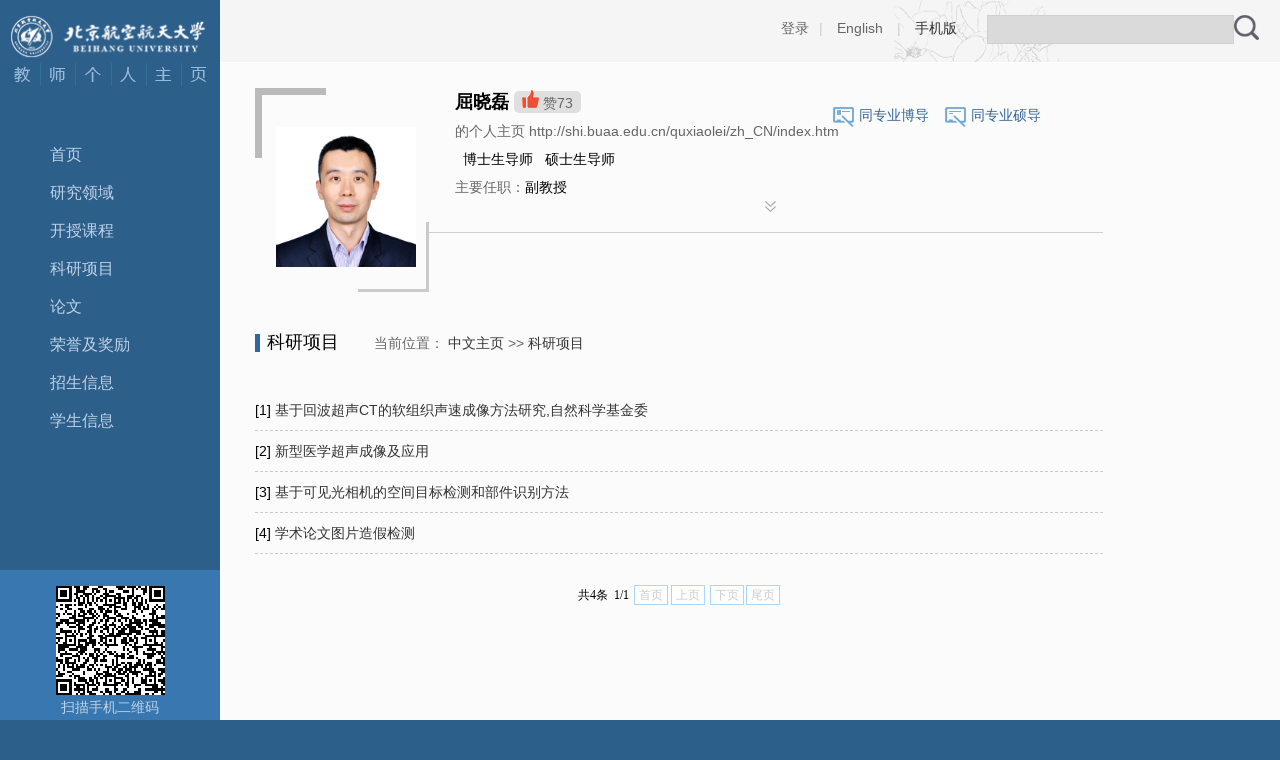

--- FILE ---
content_type: text/html
request_url: https://shi.buaa.edu.cn/quxiaolei/zh_CN/kyxm/29969/list/index.htm
body_size: 5718
content:
<!DOCTYPE html PUBLIC "-//W3C//DTD XHTML 1.0 Transitional//EN" "http://www.w3.org/TR/xhtml1/DTD/xhtml1-transitional.dtd">
<html><head><meta name="renderer" content="webkit"><meta http-equiv="X-UA-COMPATIBLE" content="IE=edge,chrome=1"/><title>北京航空航天大学主页平台系统 屈晓磊--中文主页--科研项目</title><META Name="keywords" Content="屈晓磊,Qu Xiaolei" />
<META Name="description" Content="屈晓磊,Qu Xiaolei,北京航空航天大学主页平台系统,科研项目屈晓磊,Qu Xiaolei" />
<META Name="format-detection" Content="telephone=no" />





<meta content="text/html; charset=UTF-8" http-equiv="Content-Type"><link rel="stylesheet" type="text/css" href="/_ts/jszyzwmb01/style/sty.css">
<script type="text/javascript"> 
function showDiv(obj)
{
    $('#selshow').toggle();
    var ss = jQuery(obj).attr("ss");
    if(ss=="1")
    {
        jQuery("#change_img_k_1")[0].style.display="none";
        jQuery("#change_img_k_2")[0].style.display="";
        jQuery(obj).attr("ss","2");
    }else
    {
        jQuery("#change_img_k_1")[0].style.display="";
        jQuery("#change_img_k_2")[0].style.display="none";
        jQuery(obj).attr("ss","1");        
    }
}
</script>
<script language="javascript" src="/system/resource/js/jquery/jquery-latest.min.js"></script>
<script>
var _hmt = _hmt || [];
(function() {
  var hm = document.createElement("script");
  hm.src = "https://hm.baidu.com/hm.js?1a88819e81fa58adfcb7cb2475491760";
  var s = document.getElementsByTagName("script")[0]; 
  s.parentNode.insertBefore(hm, s);
})();
</script> 
<!--Announced by Visual SiteBuilder 9-->
<link rel="stylesheet" type="text/css" href="/_ts/jszyzwmb01/_sitegray/_sitegray_d.css" />
<script language="javascript" src="/_ts/jszyzwmb01/_sitegray/_sitegray.js"></script>
<!-- CustomerNO:77656262657232307e7846575354574200010004465c -->
<link rel="stylesheet" type="text/css" href="/jszyzwmb01/common/list.vsb.css" />
<script type="text/javascript" src="/system/resource/js/vsbscreen.min.js" id="_vsbscreen" ></script>
<script type="text/javascript" src="/system/resource/js/counter.js"></script>
<script type="text/javascript">_jsq_(1001,'/common/list.jsp',-1,1854196624)</script>
</head>
<body > <div style='width:0px;height:0px;overflow: hidden;'><img src=""  /></div>







<style type="text/css">
/**
body{PADDING-RIGHT:0px;PADDING-LEFT:0px;FONT-SIZE:14px;PADDING-BOTTOM:0px;MARGIN:0px;PADDING-TOP:0px;FONT-FAMILY: "微软雅黑", "黑体","宋体",Verdana, Arial, Helvetica, sans-serif;line-height:24px;background-color: #2d5f8b;background-image: url(../images/bjtoo.gif);background-repeat: no-repeat;background-position: 0px bottom;}
*/

body{
    PADDING-RIGHT:0px;
    PADDING-LEFT:0px;
    FONT-SIZE:14px;
    PADDING-BOTTOM:0px;
    MARGIN:0px;
    PADDING-TOP:0px;
    FONT-FAMILY: "微软雅黑", "黑体","宋体",Verdana, Arial, Helvetica, sans-serif;
    line-height:24px;
            background-color: #2d5f8b;background-image: url(/_ts/jszyzwmb01/images/bjtoo.gif);background-repeat:no-repeat;background-position: 0px bottom;
        
}
</style>
<div class="LeftBox">




<script> var _tsites_com_view_mode_type_=8;</script>
<div class="Logo"><a href="http://shi.buaa.edu.cn" title="北京航空航天大学主页平台系统"><img src="/_resources/group1/M00/00/19/wKgAm2LD18aAQUAvAABRLmB7HrY333.png" width="198" height="53" /><img src="/_ts/jszyzwmb01/images/logo2.gif" width="198" height="23" /></a></div>

<div class="lanrenBox">
<div class="lanren">
    <ul class="nav1">
    <li class="li1">
     <a href="/quxiaolei/zh_CN/index/29966/list/index.htm">首页</a>
    </li>
    <li class="li1">
     <a href="/quxiaolei/zh_CN/yjgk/29967/list/index.htm">研究领域</a>
    </li>
    <li class="li1">
     <a href="/quxiaolei/zh_CN/skxx/29968/list/index.htm">开授课程</a>
    </li>
    <li class="li1">
     <a href="/quxiaolei/zh_CN/kyxm/29969/list/index.htm">科研项目</a>
    </li>
    <li class="li1">
     <a href="/quxiaolei/zh_CN/lwcg/29970/list/index.htm">论文</a>
    </li>
    <li class="li1">
     <a href="/quxiaolei/zh_CN/hjxx/29971/list/index.htm">荣誉及奖励</a>
    </li>
    <li class="li1">
     <a href="/quxiaolei/zh_CN/zsxx/29973/list/index.htm">招生信息</a>
    </li>
    <li class="li1">
     <a href="/quxiaolei/zh_CN/xsxx/29978/list/index.htm">学生信息</a>
    </li>
</ul>
  </div>
</div>
<div class="QRCodeBox">
<div class="QRCode">

<!-- 下面这个div是二维码容器,ID不能变-->
<div id="outputu3" style="padding-top:16px;"></div>
<!-- 下面是生成二维码调用的JS，不要动-->
<script src="/system/resource/qrcode/js/jquery.qrcode.js"></script>
<script src="/system/resource/qrcode/js/qrcode.js"></script>
<script>
var codeInfo = "" ==""? window.location.href:"";
jQuery(function(){
    jQuery('#outputu3').qrcode({
        text:codeInfo,
        render: !!document.createElement('canvas').getContext?"canvas":"table",//设置渲染方式  
        width: 109,     //设置宽度  
        height: 109,     //设置高度  
        correctLevel: 2,//纠错等级  
        background: "#FFFFFF",//背景颜色  
        foreground: "#000000",//前景颜色  
        logo:""//图像logo
    });
})
</script>
<p>扫描手机二维码</p></div>
<script language="javascript" src="/system/resource/tsites/tsitesclick.js"></script>
<div class="AccessStatistics">欢迎您的访问<br />您是第 <strong><span id="u4_click"></span></strong> 位访客</div><script  type='text/javascript'>jQuery(document).ready(function(){(new TsitesClickUtil()).getHomepageClickByType(document.getElementById('u4_click'),0,10,'homepage_total','2573','F3A248F6D79A447894B67104D4FEEB2B');})</script>

<script language="javascript" src="/system/resource/tsites/latestupdatetime.js"></script>
<div style="    text-align: center;
    color: #cecece;
    padding-top: 15px;">
<p>开通时间：<span id="u5_opentime_year"></span>.<span id="u5_opentime_month"></span>.<span id="u5_opentime_day"></span>
</p>
<p>最后更新时间：<span id="u5_latestupdatetime_year"></span>.<span id="u5_latestupdatetime_month"></span>.<span id="u5_latestupdatetime_day"></span>
</p>	
</div><script>(new TsitesLatestUpdate()).getHomepageLatestUpdateTime(document.getElementById('u5_latestupdatetime_year'),document.getElementById('u5_latestupdatetime_month'),document.getElementById('u5_latestupdatetime_day'),'216066','2573','F3A248F6D79A447894B67104D4FEEB2B',0,false,1854196624);</script>
<script>(new TsitesLatestUpdate()).getTeacherHomepageOpenTime(document.getElementById('u5_opentime_year'),document.getElementById('u5_opentime_month'),document.getElementById('u5_opentime_day'),'216066','2573','F3A248F6D79A447894B67104D4FEEB2B',0,false,1854196624);</script>

</div>
</div></div>
<div class="RightBox">
<div class="TopClass">
<div class="TopClassRight">
<div class="Lookup">


<script language="javascript" src="/system/resource/tsites/com/search/tsitesearch.js"></script><script language="javascript" src="/system/resource/js/base64.js"></script><form action="/quxiaolei/zh_CN/search/29969/search/result.htm" method="post" id="searchform145279" style="display:inline" onsubmit="return (new TsiteSearch()).checkSearch('searchform145279','keyWord_temp');">
    <input type="hidden" name="tsites_search_content" id="tsites_search_content" value='' /><input type="hidden" name="_tsites_search_current_language_" id="_tsites_search_current_language_" value='zh_CN' /><script>var current_language = "zh_CN";</script>
    <input type="text" name="keyWord_temp" id="keyWord_temp" value=""class="LookupInputBox" />
     
    <input type="image" src="/_ts/jszyzwmb01/images/Lookup01.gif" value="查询"  style="width:25px;height:25px;vertical-align:middle;" >


</form></div>
<div class="LookupLink">



<a href="http://10.212.24.165:8080/system/caslogin.jsp">登录</a>|
    <a href="http://shi.buaa.edu.cn/quxiaolei/en/index.htm">English</a>
|
<a href="javascript:void(0);" title="手机版" onclick="_vsb_multiscreen.setDevice('mobile')"style=" color:#333;">手机版</a>
</div></div></div>
<div class="ContentBox"><div class="SameProfession" >
<img src="/_ts/jszyzwmb01/images/Personal3.gif" width="21" height="20" /><a href="/quxiaolei/zh_CN/tzybd/29969/list/index.htm">同专业博导</a>
<img src="/_ts/jszyzwmb01/images/Personal4.gif" width="21" height="20" /><a href="/quxiaolei/zh_CN/tzysd/29969/list/index.htm">同专业硕导</a>
</div>

<div class="PersonalIntroduction">

 <div class="PersonalPhoto"><img src="/_resources/group1/M00/00/08/wKgAm2JDtjOAJrrsAAraoINC4SY955.jpg" id="u_u10_2573pic" width="150" height="180"   style="margin-top:35px;" /></div><script language="javascript" src="/system/resource/tsites/imagescale.js"></script>
<script type="text/javascript"> 
 var u_u10_pic = new ImageScale("u_u10_",140,140,true,true);u_u10_pic.addimg("/_resources/group1/M00/00/08/wKgAm2JDtjOAJrrsAAraoINC4SY955.jpg","","屈晓磊","2573");
</script>

<div class="PersonalContent">
<ul>
<li> <li><strong>


屈晓磊
<script> var _tsites_com_view_mode_type_=8;</script>
<script language="javascript" src="/system/resource/tsites/tsitesencrypt.js"></script></strong> 


<script> var _tsites_com_view_mode_type_=8;</script>

<SPAN class="Zambia"><img src="/_ts/jszyzwmb01/images/ZambiaToo.gif" id="_parise_imgobj_u13" width="17px" height="18px" style="cursor:pointer">赞<span id="_parise_obj_u13"></span><script language="javascript" src="/system/resource/tsites/TsitesPraiseUtil.js"></script>
<script> var _TsitesPraiseUtil_u13= new TsitesPraiseUtil();_TsitesPraiseUtil_u13.setParam({'nodeid':'_parise_obj_u13','iscanclickidobj':'iscanclick_parise_obj_u13','pdtype':'0','imageid':'_parise_imgobj_u13','apptype':'index','basenum':'0','uid':'2573','homepageid':4963,'limttype':'allpage','limithour':24,'contentid':0});</script>
</SPAN> 
           <p>


的个人主页 http://shi.buaa.edu.cn/quxiaolei/zh_CN/index.htm<script> var _tsites_com_view_mode_type_=8;</script>
</p>
           <p>
















</p>

           </li>


<li>
    &nbsp;&nbsp;博士生导师
    &nbsp;&nbsp;硕士生导师
</li>
 <li><span>主要任职：</span>副教授</li><!--主要任职-->


<script> var _tsites_com_view_mode_type_=8;</script>





</li></ul>
<div class="mom"></div></div></div>
<div class="PersonalIntroductionMore">
<DIV><A href="javascript:void(0)" onclick="showDiv(this)" ss="1"><IMG id="change_img_k_1" src="/_ts/jszyzwmb01/images/Personal6.gif"><IMG id="change_img_k_2" src="/_ts/jszyzwmb01/images/Personal7.gif" style="display:none"></A></DIV>
<div id="selshow" style="display: none">
<div class="PersonalContent">


<ul>
<li><span>教师英文名称：</span>Qu Xiaolei</li>
<li><span>教师拼音名称：</span>Qu Xiaolei</li>
<li><span>电子邮箱：</span><span _tsites_encrypt_field="_tsites_encrypt_field" id="_tsites_encryp_tsteacher_tsemail" style="display:none;">[base64]</span></li>
<li><span>所在单位：</span>仪器科学与光电工程学院</li>
<li><span>职务：</span>Vice Dean of Department</li>
<li><span>办公地点：</span>北京航空航天大学新主楼B504</li>
<li><span>性别：</span>男</li>
<li><span>联系方式：</span>quxiaolei@buaa.edu.cn</li>
<li><span>在职信息：</span>在职</li>
<li><span>毕业院校：</span>东京大学（日本）</li>


<li><span>学科：</span><br/>仪器科学与技术<br></li>





</ul><script> var _tsites_com_view_mode_type_=8;</script>

<div class="mom"></div></div></div></div>
<div class="CurrencyBox">
<div class="CurrencyBit">

科研项目




<span>
    当前位置：
                <a href="/quxiaolei/zh_CN/index.htm">中文主页</a>
        
                >>
                <a href="/quxiaolei/zh_CN/kyxm/29969/list/index.htm">科研项目</a>
        
</span></div>
     
<script> var _tsites_com_view_mode_type_=8;</script>
 <div class="NewsList">
      <ul>
        <li>[1] <a href="/quxiaolei/zh_CN/kyxm/29969/content/5063.htm#kyxm"  >基于回波超声CT的软组织声速成像方法研究,自然科学基金委</a></li>
        <li>[2] <a href="/quxiaolei/zh_CN/kyxm/29969/content/5064.htm#kyxm"  >新型医学超声成像及应用</a></li>
        <li>[3] <a href="/quxiaolei/zh_CN/kyxm/29969/content/5065.htm#kyxm"  >基于可见光相机的空间目标检测和部件识别方法</a></li>
        <li>[4] <a href="/quxiaolei/zh_CN/kyxm/29969/content/5066.htm#kyxm"  >学术论文图片造假检测</a></li>
      </ul>
    </div>
    <div class="FlipList"><INPUT TYPE=hidden NAME=actiontype VALUE=""><input type=hidden name="uid" value="2573"><input type=hidden name="tstreeid" value="29969"><input type=hidden name="wbtreeid" value="1001">
<style type="text/css">
.headStyle3ucwnn2g30, .headStyle3ucwnn2g30 td, .headStyle3ucwnn2g30 div {font-size: 12px;font-family:宋体; color: #000000; margin-left: auto; margin-right: auto; line-height:14px;}
.defaultButtonStyle {font-size: 12px;font-family:宋体; height:20px;color: #000000;BORDER: #AFD5F5 1px solid; margin: 0px;padding: 0px; FILTER:progid:DXImageTransform.Microsoft.Gradient(GradientType=0,StartColorStr=#ffffff, EndColorStr=#BDDBF7);  CURSOR: pointer; line-height:14px;background:-webkit-gradient(linear, 0 0, 0 100%, from(#ffffff), to(#BDDBF7));background: -moz-linear-gradient( top,#ffffff,#BDDBF7);background:-ms-linear-gradient(top,#ffffff 0%,#bddbf7 100%)}
.defaultinputStyle {font-size: 12px;font-family:宋体; height:20px; border:1px solid #AFD5F5; line-height:14px;}
.colHeader {font-size: 12px;font-family:宋体; line-height:14px;}
.headStyle3ucwnn2g30 a, .pageList .this-page {font-size: 12px;font-family:宋体; display:inline-block; height:14px; padding: 2px 4px; border: solid 1px #AFD5F5; background: #fff; text-decoration: none; MARGIN-RIGHT: 1px;line-height:14px;}
.headStyle3ucwnn2g30 a:visited {font-size: 12px;font-family:宋体; color: #000000; text-decoration: none; line-height:14px;}
.headStyle3ucwnn2g30 .PrevDisabled {font-size: 12px;font-family:宋体; display:inline-block;height:14px;  margin-right: 3px; padding: 2px 4px; background: #fff;color:#ccc;border: solid 1px #AFD5F5; line-height:14px;}
.headStyle3ucwnn2g30 .SelectList {font-size: 12px;font-family:宋体;line-height:14px;}
.headStyle3ucwnn2g30 .Prev { font-size: 12px;font-family:宋体; margin-right: 3px; padding: 2px 4px;line-height:14px;}
.headStyle3ucwnn2g30 .break {font-size: 12px;font-family:宋体; border: none; text-decoration: none; line-height:14px;}
.headStyle3ucwnn2g30 .NextDisabled { font-size: 12px;font-family:宋体;display:inline-block; height:14px; margin-left: 2px; padding: 2px 4px;background: #fff;color:#ccc;border: solid 1px #AFD5F5; line-height:14px; }
.headStyle3ucwnn2g30 .Next { font-size: 12px;font-family:宋体; margin-left: 2px; padding: 2px 4px;line-height:14px;}
.headStyle3ucwnn2g30 .this-page {font-size: 12px;font-family:宋体;display:inline-block;height:14px;padding: 2px 4px; border: solid 1px #AFD5F5; background: #E1F0FD; font-weight: bold; color:black; MARGIN-RIGHT: 1px;line-height:14px;}
.headStyle3ucwnn2g30 a:hover {font-size: 12px;font-family:宋体;color: black; background: #EFF7FE; border-color: #AFD5F5; text-decoration: none;line-height:14px;}
.headStyle3ucwnn2g30 a:link {font-size: 12px;font-family:宋体;color: #000000; text-decoration: none;line-height:14px;}
.headStyle3ucwnn2g30 a:active { font-size: 12px;font-family:宋体;color: black; text-decoration: none; background: #EFF7FE; line-height:14px;}
</style><script language=javascript src="/system/resource/tsites/gotopage.js"></script><script type="text/javascript">function a291182_gopage_fun(){_simple_list_gotopage_fun(1,'a291182GOPAGE',1)}</script><table cellspacing=0 cellpadding=0 border=0><TR><td colspan=0><table cellspacing=0 class=headStyle3ucwnn2g30 width="100%" cellpadding=1><tr valign=middle><TD nowrap align=left width=1% id=fanye>共4条&nbsp;&nbsp;1/1&nbsp;</td><td nowrap align=left><div><span class=PrevDisabled>首页</span><span class=PrevDisabled>上页</span><span class=NextDisabled>下页</span><span class=NextDisabled>尾页</span></div></td></tr></table></table><script>(new TsitesClickUtil()).getClicks('u22','2573','kyxm','4E3106677CEE46289AE568BE33E1452A;C8B28221C99D4DFDA9862CD66DCB1BE1;88C4C0ADE3D54BC4A13735DC2112145E;407E66C9B7E04F98AF1A94761B2F2BF2;');</script></div>

        <div class="mom"></div>
  </div>

  <div class="mom"></div>
</div></div>
  


<div class="foot">版权所有 2014-2022 北京航空航天大学 &nbsp;京ICP备05004617-3 &nbsp;文保网安备案号1101080018<BR>地址：北京市海淀区学院路37号 &nbsp;邮编：100191 &nbsp;电话：82317114</div>
</body>
</html>


--- FILE ---
content_type: text/html;charset=UTF-8
request_url: https://shi.buaa.edu.cn/system/resource/tsites/click.jsp
body_size: -29
content:





















--- FILE ---
content_type: text/html;charset=UTF-8
request_url: https://shi.buaa.edu.cn/system/resource/tsites/praise.jsp
body_size: -152
content:
{"praise":73}

--- FILE ---
content_type: text/html;charset=UTF-8
request_url: https://shi.buaa.edu.cn/system/resource/tsites/latestupdatetime.jsp
body_size: -117
content:
{"lastedtime":"","year":2026,"month":1,"day":9}

--- FILE ---
content_type: text/html;charset=UTF-8
request_url: https://shi.buaa.edu.cn/system/resource/tsites/latestupdatetime.jsp
body_size: -118
content:
{"opendate":"","year":2018,"month":9,"day":28}

--- FILE ---
content_type: text/html;charset=UTF-8
request_url: https://shi.buaa.edu.cn/system/resource/tsites/tsitesencrypt.jsp?id=_tsites_encryp_tsteacher_tsemail&content=0b551da1f1d7e46f750ffc2200905cda2a0c814263471460623e53e485c1e87207b165d2d85e70fae1f80c38204a8e33aeee721149ee25ad72da2b5d5406b2ac2e7fb29c4b9628e7187e08d2ae5285c1fb260a340df71fbf745584fb08c8dfb28677777c6084cab8eeab6a18257523d8c9c5d42a730749757aa45ea853722e6d&mode=8
body_size: -129
content:
{"content":"quxiaolei@buaa.edu.cn"}

--- FILE ---
content_type: text/html;charset=UTF-8
request_url: https://shi.buaa.edu.cn/system/resource/tsites/click.jsp
body_size: -23
content:
[{"click":375,"dayclick":0,"uuid":"4E3106677CEE46289AE568BE33E1452A"},{"click":286,"dayclick":0,"uuid":"C8B28221C99D4DFDA9862CD66DCB1BE1"},{"click":336,"dayclick":0,"uuid":"88C4C0ADE3D54BC4A13735DC2112145E"},{"click":369,"dayclick":0,"uuid":"407E66C9B7E04F98AF1A94761B2F2BF2"}]

--- FILE ---
content_type: text/html;charset=UTF-8
request_url: https://shi.buaa.edu.cn/system/resource/tsites/click.jsp
body_size: -119
content:
{"click":"0000017420"}